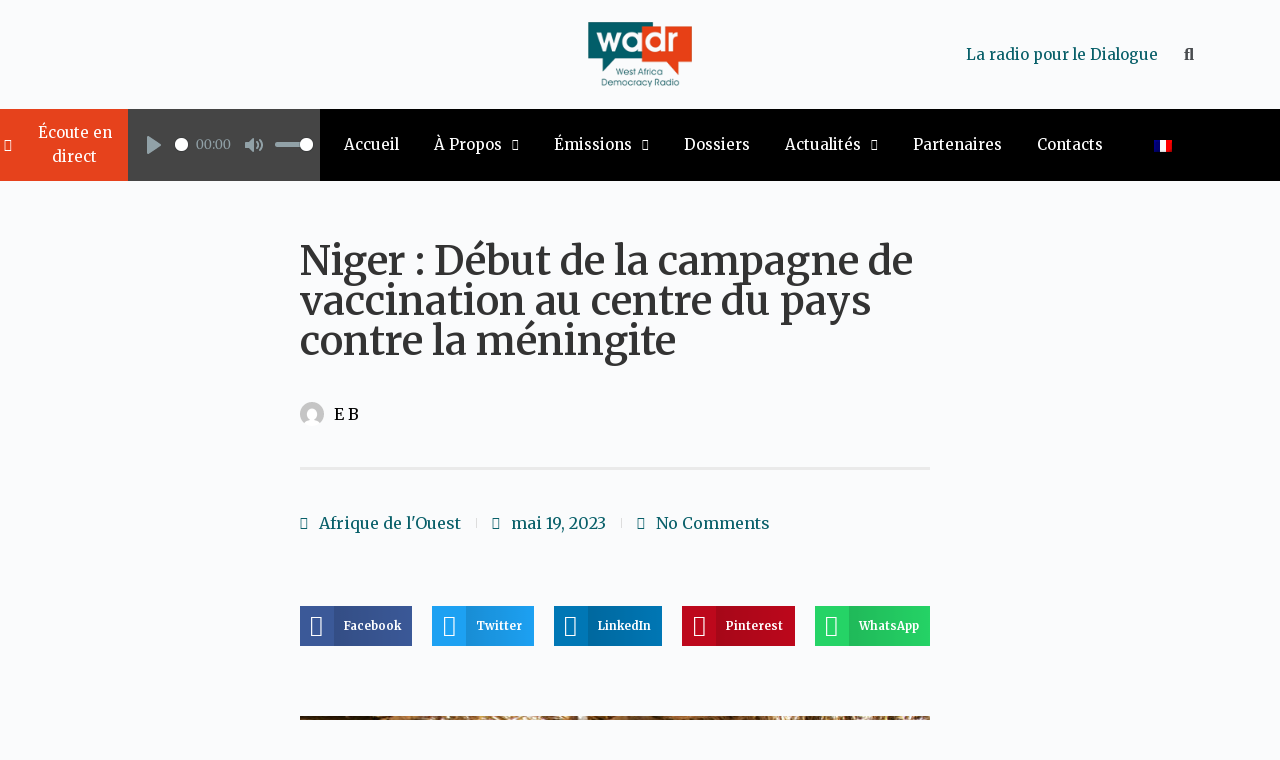

--- FILE ---
content_type: text/css
request_url: https://wadr.org/wp-content/plugins/filebird-pro/blocks/filebird-gallery/dist/blocks.style.build.css?ver=5.0.1
body_size: 123
content:
ul.filebird-block-filebird-gallery{padding:0 !important;margin:0 !important;width:100%}ul.filebird-block-filebird-gallery.layout-grid{display:grid;grid-gap:20px;-ms-flex-align:stretch;align-items:stretch;justify-items:stretch;grid-template-columns:repeat(var(--columns), 1fr)}ul.filebird-block-filebird-gallery.layout-grid li img{width:100%;height:100%;border:1px solid #ccc;-webkit-box-shadow:2px 2px 6px 0px rgba(0,0,0,0.3);box-shadow:2px 2px 6px 0px rgba(0,0,0,0.3);max-width:100%;-o-object-fit:cover;object-fit:cover}ul.filebird-block-filebird-gallery.layout-masonry{-webkit-column-width:var(--min-width);-moz-column-width:var(--min-width);column-width:var(--min-width);-webkit-column-count:var(--columns);-moz-column-count:var(--columns);column-count:var(--columns);-webkit-column-gap:var(--space);-moz-column-gap:var(--space);column-gap:var(--space);display:block;overflow:auto}ul.filebird-block-filebird-gallery.layout-masonry li{margin-bottom:var(--space)}ul.filebird-block-filebird-gallery li{list-style:none}ul.filebird-block-filebird-gallery li figure{margin:0;padding:0;width:100%;height:100%;position:relative;line-height:0}ul.filebird-block-filebird-gallery li figure figcaption{position:absolute;bottom:0;width:100%;max-height:100%;overflow:auto;padding:3em 0.77em 0.7em;color:#fff;text-align:center;font-size:0.8em;background:-webkit-gradient(linear, left bottom, left top, from(rgba(0,0,0,0.7)), color-stop(70%, rgba(0,0,0,0.3)), to(transparent));background:-webkit-linear-gradient(bottom, rgba(0,0,0,0.7), rgba(0,0,0,0.3) 70%, transparent);background:-o-linear-gradient(bottom, rgba(0,0,0,0.7), rgba(0,0,0,0.3) 70%, transparent);background:linear-gradient(0deg, rgba(0,0,0,0.7), rgba(0,0,0,0.3) 70%, transparent);-webkit-box-sizing:border-box;box-sizing:border-box;margin:0;z-index:2}


--- FILE ---
content_type: text/css
request_url: https://wadr.org/wp-content/uploads/elementor/css/post-85285.css?ver=1763083377
body_size: 1323
content:
.elementor-85285 .elementor-element.elementor-element-6c17a40{padding:12px 0px 12px 0px;}.elementor-85285 .elementor-element.elementor-element-4a76f74 > .elementor-element-populated{padding:0px 0px 0px 0px;}.elementor-85285 .elementor-element.elementor-element-ad8d8ed{text-align:center;}.elementor-85285 .elementor-element.elementor-element-ad8d8ed img{width:104px;}.elementor-bc-flex-widget .elementor-85285 .elementor-element.elementor-element-89cfab6.elementor-column .elementor-widget-wrap{align-items:center;}.elementor-85285 .elementor-element.elementor-element-89cfab6.elementor-column.elementor-element[data-element_type="column"] > .elementor-widget-wrap.elementor-element-populated{align-content:center;align-items:center;}.elementor-85285 .elementor-element.elementor-element-89cfab6.elementor-column > .elementor-widget-wrap{justify-content:flex-end;}.elementor-85285 .elementor-element.elementor-element-8268bc3 .elementor-heading-title{color:var( --e-global-color-secondary );font-size:15px;font-weight:500;}.elementor-85285 .elementor-element.elementor-element-8268bc3 > .elementor-widget-container{margin:0px 15px 0px 0px;}.elementor-85285 .elementor-element.elementor-element-8268bc3{width:auto;max-width:auto;}.elementor-85285 .elementor-element.elementor-element-4774dcf .elementor-search-form{text-align:center;}.elementor-85285 .elementor-element.elementor-element-4774dcf .elementor-search-form__toggle{--e-search-form-toggle-size:33px;--e-search-form-toggle-background-color:#02010100;}.elementor-85285 .elementor-element.elementor-element-4774dcf:not(.elementor-search-form--skin-full_screen) .elementor-search-form__container{border-radius:3px;}.elementor-85285 .elementor-element.elementor-element-4774dcf.elementor-search-form--skin-full_screen input[type="search"].elementor-search-form__input{border-radius:3px;}.elementor-85285 .elementor-element.elementor-element-4774dcf{width:auto;max-width:auto;}.elementor-bc-flex-widget .elementor-85285 .elementor-element.elementor-element-d26138b.elementor-column .elementor-widget-wrap{align-items:center;}.elementor-85285 .elementor-element.elementor-element-d26138b.elementor-column.elementor-element[data-element_type="column"] > .elementor-widget-wrap.elementor-element-populated{align-content:center;align-items:center;}.elementor-85285 .elementor-element.elementor-element-d26138b.elementor-column > .elementor-widget-wrap{justify-content:center;}.elementor-85285 .elementor-element.elementor-element-d26138b:not(.elementor-motion-effects-element-type-background) > .elementor-widget-wrap, .elementor-85285 .elementor-element.elementor-element-d26138b > .elementor-widget-wrap > .elementor-motion-effects-container > .elementor-motion-effects-layer{background-color:var( --e-global-color-primary );}.elementor-85285 .elementor-element.elementor-element-d26138b > .elementor-element-populated{transition:background 0.3s, border 0.3s, border-radius 0.3s, box-shadow 0.3s;margin:0px 0px 0px 0px;--e-column-margin-right:0px;--e-column-margin-left:0px;padding:12px 0px 12px 0px;}.elementor-85285 .elementor-element.elementor-element-d26138b > .elementor-element-populated > .elementor-background-overlay{transition:background 0.3s, border-radius 0.3s, opacity 0.3s;}.elementor-85285 .elementor-element.elementor-element-bf8a7b8 .elementor-icon-list-icon i{color:var( --e-global-color-1001906 );transition:color 0.3s;}.elementor-85285 .elementor-element.elementor-element-bf8a7b8 .elementor-icon-list-icon svg{fill:var( --e-global-color-1001906 );transition:fill 0.3s;}.elementor-85285 .elementor-element.elementor-element-bf8a7b8{--e-icon-list-icon-size:13px;--icon-vertical-offset:0px;width:auto;max-width:auto;}.elementor-85285 .elementor-element.elementor-element-bf8a7b8 .elementor-icon-list-item > .elementor-icon-list-text, .elementor-85285 .elementor-element.elementor-element-bf8a7b8 .elementor-icon-list-item > a{font-size:15px;}.elementor-85285 .elementor-element.elementor-element-bf8a7b8 .elementor-icon-list-text{color:var( --e-global-color-1001906 );transition:color 0.3s;}.elementor-bc-flex-widget .elementor-85285 .elementor-element.elementor-element-91db047.elementor-column .elementor-widget-wrap{align-items:center;}.elementor-85285 .elementor-element.elementor-element-91db047.elementor-column.elementor-element[data-element_type="column"] > .elementor-widget-wrap.elementor-element-populated{align-content:center;align-items:center;}.elementor-85285 .elementor-element.elementor-element-91db047:not(.elementor-motion-effects-element-type-background) > .elementor-widget-wrap, .elementor-85285 .elementor-element.elementor-element-91db047 > .elementor-widget-wrap > .elementor-motion-effects-container > .elementor-motion-effects-layer{background-color:#454545;}.elementor-85285 .elementor-element.elementor-element-91db047 > .elementor-element-populated{transition:background 0.3s, border 0.3s, border-radius 0.3s, box-shadow 0.3s;padding:0px 0px 0px 0px;}.elementor-85285 .elementor-element.elementor-element-91db047 > .elementor-element-populated > .elementor-background-overlay{transition:background 0.3s, border-radius 0.3s, opacity 0.3s;}.elementor-85285 .elementor-element.elementor-element-2ca209e .skin_simple{width:500px;margin:0 auto;max-width:100%;}.elementor-85285 .elementor-element.elementor-element-2ca209e #skin_default{--plyr-color-main:#91A1A7;--plyr-range-fill-background:#91A1A7;--plyr-audio-control-color:#91A1A7;--plyr-audio-control-color-hover:#ffffff;}.elementor-85285 .elementor-element.elementor-element-2ca209e.elementor-widget-SimpleAudioPlayer #skin_default .plyr__control:hover{color:var(--plyr-audio-control-color-hover,#fff);}.elementor-85285 .elementor-element.elementor-element-2ca209e .skin_simple .plyr--audio .plyr__controls{background:#454545;}.elementor-bc-flex-widget .elementor-85285 .elementor-element.elementor-element-591d356.elementor-column .elementor-widget-wrap{align-items:center;}.elementor-85285 .elementor-element.elementor-element-591d356.elementor-column.elementor-element[data-element_type="column"] > .elementor-widget-wrap.elementor-element-populated{align-content:center;align-items:center;}.elementor-85285 .elementor-element.elementor-element-591d356:not(.elementor-motion-effects-element-type-background) > .elementor-widget-wrap, .elementor-85285 .elementor-element.elementor-element-591d356 > .elementor-widget-wrap > .elementor-motion-effects-container > .elementor-motion-effects-layer{background-color:var( --e-global-color-df1345f );}.elementor-85285 .elementor-element.elementor-element-591d356 > .elementor-element-populated{transition:background 0.3s, border 0.3s, border-radius 0.3s, box-shadow 0.3s;margin:0px 0px 0px 0px;--e-column-margin-right:0px;--e-column-margin-left:0px;padding:0px 0px 0px 0px;}.elementor-85285 .elementor-element.elementor-element-591d356 > .elementor-element-populated > .elementor-background-overlay{transition:background 0.3s, border-radius 0.3s, opacity 0.3s;}.elementor-85285 .elementor-element.elementor-element-1d15e02 .elementor-menu-toggle{margin:0 auto;}.elementor-85285 .elementor-element.elementor-element-1d15e02 .elementor-nav-menu .elementor-item{font-size:15px;font-weight:500;}.elementor-85285 .elementor-element.elementor-element-1d15e02 .elementor-nav-menu--main .elementor-item{color:var( --e-global-color-1001906 );fill:var( --e-global-color-1001906 );padding-left:0px;padding-right:0px;padding-top:5px;padding-bottom:5px;}.elementor-85285 .elementor-element.elementor-element-1d15e02{--e-nav-menu-horizontal-menu-item-margin:calc( 35px / 2 );}.elementor-85285 .elementor-element.elementor-element-1d15e02 .elementor-nav-menu--main:not(.elementor-nav-menu--layout-horizontal) .elementor-nav-menu > li:not(:last-child){margin-bottom:35px;}.elementor-85285 .elementor-element.elementor-element-1d15e02 .elementor-nav-menu--dropdown a, .elementor-85285 .elementor-element.elementor-element-1d15e02 .elementor-menu-toggle{color:var( --e-global-color-text );}.elementor-85285 .elementor-element.elementor-element-1d15e02 .elementor-nav-menu--dropdown a:hover,
					.elementor-85285 .elementor-element.elementor-element-1d15e02 .elementor-nav-menu--dropdown a.elementor-item-active,
					.elementor-85285 .elementor-element.elementor-element-1d15e02 .elementor-nav-menu--dropdown a.highlighted,
					.elementor-85285 .elementor-element.elementor-element-1d15e02 .elementor-menu-toggle:hover{color:var( --e-global-color-primary );}.elementor-85285 .elementor-element.elementor-element-1d15e02 .elementor-nav-menu--dropdown a:hover,
					.elementor-85285 .elementor-element.elementor-element-1d15e02 .elementor-nav-menu--dropdown a.elementor-item-active,
					.elementor-85285 .elementor-element.elementor-element-1d15e02 .elementor-nav-menu--dropdown a.highlighted{background-color:#02010100;}.elementor-85285 .elementor-element.elementor-element-1d15e02 .elementor-nav-menu--dropdown a.elementor-item-active{color:var( --e-global-color-primary );}.elementor-85285 .elementor-element.elementor-element-1d15e02 .elementor-nav-menu--dropdown{border-radius:3px 3px 3px 3px;}.elementor-85285 .elementor-element.elementor-element-1d15e02 .elementor-nav-menu--dropdown li:first-child a{border-top-left-radius:3px;border-top-right-radius:3px;}.elementor-85285 .elementor-element.elementor-element-1d15e02 .elementor-nav-menu--dropdown li:last-child a{border-bottom-right-radius:3px;border-bottom-left-radius:3px;}.elementor-85285 .elementor-element.elementor-element-1d15e02 .elementor-nav-menu--main .elementor-nav-menu--dropdown, .elementor-85285 .elementor-element.elementor-element-1d15e02 .elementor-nav-menu__container.elementor-nav-menu--dropdown{box-shadow:0px 0px 10px 0px rgba(0, 0, 0, 0.08);}.elementor-85285 .elementor-element.elementor-element-1d15e02 .elementor-nav-menu--main > .elementor-nav-menu > li > .elementor-nav-menu--dropdown, .elementor-85285 .elementor-element.elementor-element-1d15e02 .elementor-nav-menu__container.elementor-nav-menu--dropdown{margin-top:9px !important;}.elementor-bc-flex-widget .elementor-85285 .elementor-element.elementor-element-9afe8f5.elementor-column .elementor-widget-wrap{align-items:center;}.elementor-85285 .elementor-element.elementor-element-9afe8f5.elementor-column.elementor-element[data-element_type="column"] > .elementor-widget-wrap.elementor-element-populated{align-content:center;align-items:center;}.elementor-85285 .elementor-element.elementor-element-9afe8f5.elementor-column > .elementor-widget-wrap{justify-content:center;}.elementor-85285 .elementor-element.elementor-element-9afe8f5:not(.elementor-motion-effects-element-type-background) > .elementor-widget-wrap, .elementor-85285 .elementor-element.elementor-element-9afe8f5 > .elementor-widget-wrap > .elementor-motion-effects-container > .elementor-motion-effects-layer{background-color:var( --e-global-color-df1345f );}.elementor-85285 .elementor-element.elementor-element-9afe8f5 > .elementor-element-populated{transition:background 0.3s, border 0.3s, border-radius 0.3s, box-shadow 0.3s;}.elementor-85285 .elementor-element.elementor-element-9afe8f5 > .elementor-element-populated > .elementor-background-overlay{transition:background 0.3s, border-radius 0.3s, opacity 0.3s;}.elementor-85285 .elementor-element.elementor-element-fde31e0{padding:12px 0px 12px 0px;}.elementor-85285 .elementor-element.elementor-element-7ec9a8d{text-align:center;}.elementor-85285 .elementor-element.elementor-element-7ec9a8d img{width:104px;}.elementor-bc-flex-widget .elementor-85285 .elementor-element.elementor-element-a8cd850.elementor-column .elementor-widget-wrap{align-items:center;}.elementor-85285 .elementor-element.elementor-element-a8cd850.elementor-column.elementor-element[data-element_type="column"] > .elementor-widget-wrap.elementor-element-populated{align-content:center;align-items:center;}.elementor-85285 .elementor-element.elementor-element-a8cd850.elementor-column > .elementor-widget-wrap{justify-content:flex-end;}.elementor-85285 .elementor-element.elementor-element-b2b8508 .elementor-heading-title{color:var( --e-global-color-secondary );font-size:15px;font-weight:500;}.elementor-85285 .elementor-element.elementor-element-b2b8508 > .elementor-widget-container{margin:0px 15px 0px 0px;}.elementor-85285 .elementor-element.elementor-element-b2b8508{width:auto;max-width:auto;}.elementor-85285 .elementor-element.elementor-element-a45b0b6 .elementor-search-form{text-align:center;}.elementor-85285 .elementor-element.elementor-element-a45b0b6 .elementor-search-form__toggle{--e-search-form-toggle-size:33px;--e-search-form-toggle-background-color:#02010100;}.elementor-85285 .elementor-element.elementor-element-a45b0b6:not(.elementor-search-form--skin-full_screen) .elementor-search-form__container{border-radius:3px;}.elementor-85285 .elementor-element.elementor-element-a45b0b6.elementor-search-form--skin-full_screen input[type="search"].elementor-search-form__input{border-radius:3px;}.elementor-85285 .elementor-element.elementor-element-a45b0b6{width:auto;max-width:auto;}.elementor-bc-flex-widget .elementor-85285 .elementor-element.elementor-element-f1160d5.elementor-column .elementor-widget-wrap{align-items:center;}.elementor-85285 .elementor-element.elementor-element-f1160d5.elementor-column.elementor-element[data-element_type="column"] > .elementor-widget-wrap.elementor-element-populated{align-content:center;align-items:center;}.elementor-85285 .elementor-element.elementor-element-f1160d5.elementor-column > .elementor-widget-wrap{justify-content:center;}.elementor-85285 .elementor-element.elementor-element-f1160d5:not(.elementor-motion-effects-element-type-background) > .elementor-widget-wrap, .elementor-85285 .elementor-element.elementor-element-f1160d5 > .elementor-widget-wrap > .elementor-motion-effects-container > .elementor-motion-effects-layer{background-color:var( --e-global-color-primary );}.elementor-85285 .elementor-element.elementor-element-f1160d5 > .elementor-element-populated{transition:background 0.3s, border 0.3s, border-radius 0.3s, box-shadow 0.3s;margin:0px 0px 0px 0px;--e-column-margin-right:0px;--e-column-margin-left:0px;padding:12px 0px 12px 0px;}.elementor-85285 .elementor-element.elementor-element-f1160d5 > .elementor-element-populated > .elementor-background-overlay{transition:background 0.3s, border-radius 0.3s, opacity 0.3s;}.elementor-85285 .elementor-element.elementor-element-0f6d9f8 .elementor-icon-list-icon i{color:var( --e-global-color-1001906 );transition:color 0.3s;}.elementor-85285 .elementor-element.elementor-element-0f6d9f8 .elementor-icon-list-icon svg{fill:var( --e-global-color-1001906 );transition:fill 0.3s;}.elementor-85285 .elementor-element.elementor-element-0f6d9f8{--e-icon-list-icon-size:13px;--icon-vertical-offset:0px;width:auto;max-width:auto;}.elementor-85285 .elementor-element.elementor-element-0f6d9f8 .elementor-icon-list-item > .elementor-icon-list-text, .elementor-85285 .elementor-element.elementor-element-0f6d9f8 .elementor-icon-list-item > a{font-size:15px;}.elementor-85285 .elementor-element.elementor-element-0f6d9f8 .elementor-icon-list-text{color:var( --e-global-color-1001906 );transition:color 0.3s;}.elementor-bc-flex-widget .elementor-85285 .elementor-element.elementor-element-6d23649.elementor-column .elementor-widget-wrap{align-items:center;}.elementor-85285 .elementor-element.elementor-element-6d23649.elementor-column.elementor-element[data-element_type="column"] > .elementor-widget-wrap.elementor-element-populated{align-content:center;align-items:center;}.elementor-85285 .elementor-element.elementor-element-6d23649:not(.elementor-motion-effects-element-type-background) > .elementor-widget-wrap, .elementor-85285 .elementor-element.elementor-element-6d23649 > .elementor-widget-wrap > .elementor-motion-effects-container > .elementor-motion-effects-layer{background-color:#454545;}.elementor-85285 .elementor-element.elementor-element-6d23649 > .elementor-element-populated{transition:background 0.3s, border 0.3s, border-radius 0.3s, box-shadow 0.3s;padding:0px 0px 0px 0px;}.elementor-85285 .elementor-element.elementor-element-6d23649 > .elementor-element-populated > .elementor-background-overlay{transition:background 0.3s, border-radius 0.3s, opacity 0.3s;}.elementor-85285 .elementor-element.elementor-element-1eb4aaa .skin_simple{width:500px;margin:0 auto;max-width:100%;}.elementor-85285 .elementor-element.elementor-element-1eb4aaa #skin_default{--plyr-color-main:#91A1A7;--plyr-range-fill-background:#91A1A7;--plyr-audio-control-color:#91A1A7;--plyr-audio-control-color-hover:#ffffff;}.elementor-85285 .elementor-element.elementor-element-1eb4aaa.elementor-widget-SimpleAudioPlayer #skin_default .plyr__control:hover{color:var(--plyr-audio-control-color-hover,#fff);}.elementor-85285 .elementor-element.elementor-element-1eb4aaa .skin_simple .plyr--audio .plyr__controls{background:#454545;}.elementor-85285 .elementor-element.elementor-element-3a4126c:not(.elementor-motion-effects-element-type-background), .elementor-85285 .elementor-element.elementor-element-3a4126c > .elementor-motion-effects-container > .elementor-motion-effects-layer{background-color:#000000;}.elementor-85285 .elementor-element.elementor-element-3a4126c{transition:background 0.3s, border 0.3s, border-radius 0.3s, box-shadow 0.3s;}.elementor-85285 .elementor-element.elementor-element-3a4126c > .elementor-background-overlay{transition:background 0.3s, border-radius 0.3s, opacity 0.3s;}.elementor-85285 .elementor-element.elementor-element-b446c79 .elementor-menu-toggle{margin:0 auto;}.elementor-85285 .elementor-element.elementor-element-b446c79 .elementor-nav-menu .elementor-item{font-size:15px;font-weight:500;}.elementor-85285 .elementor-element.elementor-element-b446c79 .elementor-nav-menu--main .elementor-item{color:var( --e-global-color-1001906 );fill:var( --e-global-color-1001906 );padding-left:0px;padding-right:0px;padding-top:5px;padding-bottom:5px;}.elementor-85285 .elementor-element.elementor-element-b446c79{--e-nav-menu-horizontal-menu-item-margin:calc( 35px / 2 );top:0px;}.elementor-85285 .elementor-element.elementor-element-b446c79 .elementor-nav-menu--main:not(.elementor-nav-menu--layout-horizontal) .elementor-nav-menu > li:not(:last-child){margin-bottom:35px;}.elementor-85285 .elementor-element.elementor-element-b446c79 .elementor-nav-menu--dropdown a, .elementor-85285 .elementor-element.elementor-element-b446c79 .elementor-menu-toggle{color:var( --e-global-color-text );}.elementor-85285 .elementor-element.elementor-element-b446c79 .elementor-nav-menu--dropdown a:hover,
					.elementor-85285 .elementor-element.elementor-element-b446c79 .elementor-nav-menu--dropdown a.elementor-item-active,
					.elementor-85285 .elementor-element.elementor-element-b446c79 .elementor-nav-menu--dropdown a.highlighted,
					.elementor-85285 .elementor-element.elementor-element-b446c79 .elementor-menu-toggle:hover{color:var( --e-global-color-primary );}.elementor-85285 .elementor-element.elementor-element-b446c79 .elementor-nav-menu--dropdown a:hover,
					.elementor-85285 .elementor-element.elementor-element-b446c79 .elementor-nav-menu--dropdown a.elementor-item-active,
					.elementor-85285 .elementor-element.elementor-element-b446c79 .elementor-nav-menu--dropdown a.highlighted{background-color:#02010100;}.elementor-85285 .elementor-element.elementor-element-b446c79 .elementor-nav-menu--dropdown a.elementor-item-active{color:var( --e-global-color-primary );}.elementor-85285 .elementor-element.elementor-element-b446c79 .elementor-nav-menu--dropdown{border-radius:3px 3px 3px 3px;}.elementor-85285 .elementor-element.elementor-element-b446c79 .elementor-nav-menu--dropdown li:first-child a{border-top-left-radius:3px;border-top-right-radius:3px;}.elementor-85285 .elementor-element.elementor-element-b446c79 .elementor-nav-menu--dropdown li:last-child a{border-bottom-right-radius:3px;border-bottom-left-radius:3px;}.elementor-85285 .elementor-element.elementor-element-b446c79 .elementor-nav-menu--main .elementor-nav-menu--dropdown, .elementor-85285 .elementor-element.elementor-element-b446c79 .elementor-nav-menu__container.elementor-nav-menu--dropdown{box-shadow:0px 0px 10px 0px rgba(0, 0, 0, 0.08);}.elementor-85285 .elementor-element.elementor-element-b446c79 .elementor-nav-menu--main > .elementor-nav-menu > li > .elementor-nav-menu--dropdown, .elementor-85285 .elementor-element.elementor-element-b446c79 .elementor-nav-menu__container.elementor-nav-menu--dropdown{margin-top:9px !important;}.elementor-85285 .elementor-element.elementor-element-b446c79 div.elementor-menu-toggle{color:#FFFFFF;}.elementor-85285 .elementor-element.elementor-element-b446c79 div.elementor-menu-toggle svg{fill:#FFFFFF;}.elementor-85285 .elementor-element.elementor-element-b446c79 div.elementor-menu-toggle:hover{color:#FFFFFF;}.elementor-85285 .elementor-element.elementor-element-b446c79 div.elementor-menu-toggle:hover svg{fill:#FFFFFF;}body:not(.rtl) .elementor-85285 .elementor-element.elementor-element-b446c79{right:0px;}body.rtl .elementor-85285 .elementor-element.elementor-element-b446c79{left:0px;}@media(max-width:767px){.elementor-85285 .elementor-element.elementor-element-7558eab{width:65%;}.elementor-85285 .elementor-element.elementor-element-7ec9a8d{text-align:right;}.elementor-85285 .elementor-element.elementor-element-a8cd850{width:35%;}.elementor-85285 .elementor-element.elementor-element-f1160d5{width:35%;}.elementor-85285 .elementor-element.elementor-element-6d23649{width:65%;}.elementor-85285 .elementor-element.elementor-element-ba3866f > .elementor-element-populated{padding:0px 0px 0px 0px;}.elementor-85285 .elementor-element.elementor-element-b1bf20c{width:100%;}.elementor-85285 .elementor-element.elementor-element-b1bf20c > .elementor-element-populated{padding:0px 0px 0px 0px;}.elementor-85285 .elementor-element.elementor-element-ef53d9f{width:auto;max-width:auto;}.elementor-85285 .elementor-element.elementor-element-b446c79{width:100%;max-width:100%;top:13%;}body:not(.rtl) .elementor-85285 .elementor-element.elementor-element-b446c79{right:1%;}body.rtl .elementor-85285 .elementor-element.elementor-element-b446c79{left:1%;}}@media(min-width:768px){.elementor-85285 .elementor-element.elementor-element-d26138b{width:10%;}.elementor-85285 .elementor-element.elementor-element-91db047{width:15%;}.elementor-85285 .elementor-element.elementor-element-591d356{width:62.981%;}.elementor-85285 .elementor-element.elementor-element-9afe8f5{width:12%;}}

--- FILE ---
content_type: text/css
request_url: https://wadr.org/wp-content/uploads/elementor/css/post-446.css?ver=1763083378
body_size: 793
content:
.elementor-446 .elementor-element.elementor-element-f6b12b7 > .elementor-container{max-width:1250px;}.elementor-446 .elementor-element.elementor-element-f6b12b7:not(.elementor-motion-effects-element-type-background), .elementor-446 .elementor-element.elementor-element-f6b12b7 > .elementor-motion-effects-container > .elementor-motion-effects-layer{background-color:var( --e-global-color-secondary );}.elementor-446 .elementor-element.elementor-element-f6b12b7{transition:background 0.3s, border 0.3s, border-radius 0.3s, box-shadow 0.3s;padding:80px 0px 80px 0px;}.elementor-446 .elementor-element.elementor-element-f6b12b7 > .elementor-background-overlay{transition:background 0.3s, border-radius 0.3s, opacity 0.3s;}.elementor-446 .elementor-element.elementor-element-5b45148 > .elementor-element-populated{padding:0px 0px 0px 0px;}.elementor-446 .elementor-element.elementor-element-a75d1c1{text-align:left;}.elementor-446 .elementor-element.elementor-element-84d31ef{color:#FFFFFFDB;font-family:"Merriweather", Sans-serif;font-size:15px;font-weight:400;}.elementor-446 .elementor-element.elementor-element-84d31ef > .elementor-widget-container{padding:12px 0px 12px 0px;}.elementor-446 .elementor-element.elementor-element-b3192d2{--grid-template-columns:repeat(0, auto);--icon-size:17px;--grid-column-gap:25px;--grid-row-gap:0px;}.elementor-446 .elementor-element.elementor-element-b3192d2 .elementor-widget-container{text-align:left;}.elementor-446 .elementor-element.elementor-element-b3192d2 .elementor-social-icon{background-color:#02010100;--icon-padding:0em;}.elementor-446 .elementor-element.elementor-element-b3192d2 .elementor-social-icon i{color:var( --e-global-color-1001906 );}.elementor-446 .elementor-element.elementor-element-b3192d2 .elementor-social-icon svg{fill:var( --e-global-color-1001906 );}.elementor-446 .elementor-element.elementor-element-f5291d8 > .elementor-element-populated{padding:0px 30px 0px 80px;}.elementor-446 .elementor-element.elementor-element-b4765be .elementor-heading-title{color:var( --e-global-color-1001906 );font-family:"Merriweather", Sans-serif;font-size:19px;font-weight:600;}.elementor-446 .elementor-element.elementor-element-b4765be > .elementor-widget-container{padding:0px 0px 0px 0px;}.elementor-446 .elementor-element.elementor-element-73ed919 > .elementor-element-populated{padding:0px 0px 0px 60px;}.elementor-446 .elementor-element.elementor-element-8b49a9e .elementor-heading-title{color:var( --e-global-color-1001906 );font-family:"Merriweather", Sans-serif;font-size:19px;font-weight:600;}.elementor-446 .elementor-element.elementor-element-8b49a9e > .elementor-widget-container{padding:0px 0px 0px 0px;}.elementor-446 .elementor-element.elementor-element-5dc8e34 .elementor-icon-list-items:not(.elementor-inline-items) .elementor-icon-list-item:not(:last-child){padding-bottom:calc(18px/2);}.elementor-446 .elementor-element.elementor-element-5dc8e34 .elementor-icon-list-items:not(.elementor-inline-items) .elementor-icon-list-item:not(:first-child){margin-top:calc(18px/2);}.elementor-446 .elementor-element.elementor-element-5dc8e34 .elementor-icon-list-items.elementor-inline-items .elementor-icon-list-item{margin-right:calc(18px/2);margin-left:calc(18px/2);}.elementor-446 .elementor-element.elementor-element-5dc8e34 .elementor-icon-list-items.elementor-inline-items{margin-right:calc(-18px/2);margin-left:calc(-18px/2);}body.rtl .elementor-446 .elementor-element.elementor-element-5dc8e34 .elementor-icon-list-items.elementor-inline-items .elementor-icon-list-item:after{left:calc(-18px/2);}body:not(.rtl) .elementor-446 .elementor-element.elementor-element-5dc8e34 .elementor-icon-list-items.elementor-inline-items .elementor-icon-list-item:after{right:calc(-18px/2);}.elementor-446 .elementor-element.elementor-element-5dc8e34 .elementor-icon-list-icon i{color:var( --e-global-color-1001906 );transition:color 0.3s;}.elementor-446 .elementor-element.elementor-element-5dc8e34 .elementor-icon-list-icon svg{fill:var( --e-global-color-1001906 );transition:fill 0.3s;}.elementor-446 .elementor-element.elementor-element-5dc8e34{--e-icon-list-icon-size:15px;--icon-vertical-offset:0px;}.elementor-446 .elementor-element.elementor-element-5dc8e34 .elementor-icon-list-item > .elementor-icon-list-text, .elementor-446 .elementor-element.elementor-element-5dc8e34 .elementor-icon-list-item > a{font-size:15px;font-weight:400;}.elementor-446 .elementor-element.elementor-element-5dc8e34 .elementor-icon-list-text{color:#FFFFFFDB;transition:color 0.3s;}.elementor-446 .elementor-element.elementor-element-b33888c > .elementor-element-populated{padding:0px 0px 0px 100px;}.elementor-446 .elementor-element.elementor-element-9ab036e .elementor-heading-title{color:var( --e-global-color-1001906 );font-family:"Merriweather", Sans-serif;font-size:19px;font-weight:600;}.elementor-446 .elementor-element.elementor-element-9ab036e > .elementor-widget-container{padding:0px 0px 0px 0px;}.elementor-446 .elementor-element.elementor-element-e017a3f > .elementor-widget-container{margin:0px 0px 0px -22px;}.elementor-446 .elementor-element.elementor-element-d80623f > .elementor-container{max-width:1250px;}.elementor-446 .elementor-element.elementor-element-d80623f:not(.elementor-motion-effects-element-type-background), .elementor-446 .elementor-element.elementor-element-d80623f > .elementor-motion-effects-container > .elementor-motion-effects-layer{background-color:var( --e-global-color-secondary );}.elementor-446 .elementor-element.elementor-element-d80623f{transition:background 0.3s, border 0.3s, border-radius 0.3s, box-shadow 0.3s;}.elementor-446 .elementor-element.elementor-element-d80623f > .elementor-background-overlay{transition:background 0.3s, border-radius 0.3s, opacity 0.3s;}.elementor-bc-flex-widget .elementor-446 .elementor-element.elementor-element-c7fecfa.elementor-column .elementor-widget-wrap{align-items:center;}.elementor-446 .elementor-element.elementor-element-c7fecfa.elementor-column.elementor-element[data-element_type="column"] > .elementor-widget-wrap.elementor-element-populated{align-content:center;align-items:center;}.elementor-446 .elementor-element.elementor-element-c7fecfa > .elementor-element-populated{border-style:solid;border-width:1px 0px 0px 0px;border-color:#FFFFFF33;transition:background 0.3s, border 0.3s, border-radius 0.3s, box-shadow 0.3s;padding:40px 0px 40px 0px;}.elementor-446 .elementor-element.elementor-element-c7fecfa > .elementor-element-populated > .elementor-background-overlay{transition:background 0.3s, border-radius 0.3s, opacity 0.3s;}.elementor-446 .elementor-element.elementor-element-0146123 .elementor-heading-title{color:var( --e-global-color-1001906 );font-size:14px;font-weight:400;}.elementor-bc-flex-widget .elementor-446 .elementor-element.elementor-element-0c29c79.elementor-column .elementor-widget-wrap{align-items:center;}.elementor-446 .elementor-element.elementor-element-0c29c79.elementor-column.elementor-element[data-element_type="column"] > .elementor-widget-wrap.elementor-element-populated{align-content:center;align-items:center;}.elementor-446 .elementor-element.elementor-element-0c29c79 > .elementor-element-populated{border-style:solid;border-width:1px 0px 0px 0px;border-color:#FFFFFF33;transition:background 0.3s, border 0.3s, border-radius 0.3s, box-shadow 0.3s;padding:40px 0px 40px 0px;}.elementor-446 .elementor-element.elementor-element-0c29c79 > .elementor-element-populated > .elementor-background-overlay{transition:background 0.3s, border-radius 0.3s, opacity 0.3s;}.elementor-446 .elementor-element.elementor-element-1044643 .elementor-icon-list-items:not(.elementor-inline-items) .elementor-icon-list-item:not(:last-child){padding-bottom:calc(18px/2);}.elementor-446 .elementor-element.elementor-element-1044643 .elementor-icon-list-items:not(.elementor-inline-items) .elementor-icon-list-item:not(:first-child){margin-top:calc(18px/2);}.elementor-446 .elementor-element.elementor-element-1044643 .elementor-icon-list-items.elementor-inline-items .elementor-icon-list-item{margin-right:calc(18px/2);margin-left:calc(18px/2);}.elementor-446 .elementor-element.elementor-element-1044643 .elementor-icon-list-items.elementor-inline-items{margin-right:calc(-18px/2);margin-left:calc(-18px/2);}body.rtl .elementor-446 .elementor-element.elementor-element-1044643 .elementor-icon-list-items.elementor-inline-items .elementor-icon-list-item:after{left:calc(-18px/2);}body:not(.rtl) .elementor-446 .elementor-element.elementor-element-1044643 .elementor-icon-list-items.elementor-inline-items .elementor-icon-list-item:after{right:calc(-18px/2);}.elementor-446 .elementor-element.elementor-element-1044643 .elementor-icon-list-icon i{color:var( --e-global-color-1001906 );transition:color 0.3s;}.elementor-446 .elementor-element.elementor-element-1044643 .elementor-icon-list-icon svg{fill:var( --e-global-color-1001906 );transition:fill 0.3s;}.elementor-446 .elementor-element.elementor-element-1044643{--e-icon-list-icon-size:15px;--icon-vertical-offset:0px;}.elementor-446 .elementor-element.elementor-element-1044643 .elementor-icon-list-item > .elementor-icon-list-text, .elementor-446 .elementor-element.elementor-element-1044643 .elementor-icon-list-item > a{font-size:14px;font-weight:400;}.elementor-446 .elementor-element.elementor-element-1044643 .elementor-icon-list-text{color:var( --e-global-color-1001906 );transition:color 0.3s;}.elementor-bc-flex-widget .elementor-446 .elementor-element.elementor-element-1e3ac80.elementor-column .elementor-widget-wrap{align-items:center;}.elementor-446 .elementor-element.elementor-element-1e3ac80.elementor-column.elementor-element[data-element_type="column"] > .elementor-widget-wrap.elementor-element-populated{align-content:center;align-items:center;}.elementor-446 .elementor-element.elementor-element-1e3ac80 > .elementor-element-populated{border-style:solid;border-width:1px 0px 0px 0px;border-color:#FFFFFF33;transition:background 0.3s, border 0.3s, border-radius 0.3s, box-shadow 0.3s;padding:40px 0px 40px 0px;}.elementor-446 .elementor-element.elementor-element-1e3ac80 > .elementor-element-populated > .elementor-background-overlay{transition:background 0.3s, border-radius 0.3s, opacity 0.3s;}.elementor-446 .elementor-element.elementor-element-968c213{text-align:right;}.elementor-446 .elementor-element.elementor-element-968c213 .elementor-heading-title{color:var( --e-global-color-1001906 );font-size:14px;font-weight:400;}@media(min-width:768px){.elementor-446 .elementor-element.elementor-element-5b45148{width:26.045%;}.elementor-446 .elementor-element.elementor-element-f5291d8{width:28.555%;}.elementor-446 .elementor-element.elementor-element-73ed919{width:27.33%;}.elementor-446 .elementor-element.elementor-element-b33888c{width:17.971%;}.elementor-446 .elementor-element.elementor-element-c7fecfa{width:23.172%;}.elementor-446 .elementor-element.elementor-element-0c29c79{width:53.32%;}.elementor-446 .elementor-element.elementor-element-1e3ac80{width:23.172%;}}@media(max-width:767px){.elementor-446 .elementor-element.elementor-element-f6b12b7{padding:60px 20px 60px 20px;}.elementor-446 .elementor-element.elementor-element-f5291d8 > .elementor-element-populated{padding:30px 0px 0px 0px;}.elementor-446 .elementor-element.elementor-element-73ed919 > .elementor-element-populated{padding:30px 0px 0px 0px;}.elementor-446 .elementor-element.elementor-element-b33888c > .elementor-element-populated{padding:30px 0px 0px 0px;}.elementor-446 .elementor-element.elementor-element-851e5f5{text-align:left;}.elementor-446 .elementor-element.elementor-element-e017a3f{text-align:left;}.elementor-446 .elementor-element.elementor-element-d80623f{padding:0px 20px 0px 20px;}.elementor-446 .elementor-element.elementor-element-c7fecfa > .elementor-element-populated{padding:20px 0px 20px 0px;}.elementor-446 .elementor-element.elementor-element-0146123{text-align:center;}.elementor-446 .elementor-element.elementor-element-0c29c79{width:50%;}.elementor-446 .elementor-element.elementor-element-0c29c79 > .elementor-element-populated{padding:20px 0px 20px 0px;}.elementor-446 .elementor-element.elementor-element-1e3ac80{width:50%;}.elementor-446 .elementor-element.elementor-element-1e3ac80 > .elementor-element-populated{padding:20px 0px 20px 0px;}}

--- FILE ---
content_type: application/x-javascript
request_url: https://wadr.org/wp-content/plugins/elementor-pro/assets/js/search-form.a396372f407d3c16a0ef.bundle.min.js
body_size: 270
content:
/*! elementor-pro - v3.7.5 - 31-08-2022 */
"use strict";(self.webpackChunkelementor_pro=self.webpackChunkelementor_pro||[]).push([[858],{6709:(e,t)=>{Object.defineProperty(t,"__esModule",{value:!0}),t.default=void 0;var s=elementorModules.frontend.handlers.Base.extend({getDefaultSettings:()=>({selectors:{wrapper:".elementor-search-form",container:".elementor-search-form__container",icon:".elementor-search-form__icon",input:".elementor-search-form__input",toggle:".elementor-search-form__toggle",submit:".elementor-search-form__submit",closeButton:".dialog-close-button"},classes:{isFocus:"elementor-search-form--focus",isFullScreen:"elementor-search-form--full-screen",lightbox:"elementor-lightbox"}}),getDefaultElements(){var e=this.getSettings("selectors"),t={};return t.$wrapper=this.$element.find(e.wrapper),t.$container=this.$element.find(e.container),t.$input=this.$element.find(e.input),t.$icon=this.$element.find(e.icon),t.$toggle=this.$element.find(e.toggle),t.$submit=this.$element.find(e.submit),t.$closeButton=this.$element.find(e.closeButton),t},bindEvents(){var e=this,t=e.elements.$container,s=e.elements.$closeButton,n=e.elements.$input,l=e.elements.$wrapper,o=e.elements.$icon,r=this.getElementSettings("skin"),i=this.getSettings("classes");"full_screen"===r?(e.elements.$toggle.on("click",(function(){t.toggleClass(i.isFullScreen).toggleClass(i.lightbox),n.trigger("focus")})),t.on("click",(function(e){t.hasClass(i.isFullScreen)&&t[0]===e.target&&t.removeClass(i.isFullScreen).removeClass(i.lightbox)})),s.on("click",(function(){t.removeClass(i.isFullScreen).removeClass(i.lightbox)})),elementorFrontend.elements.$document.on("keyup",(function(e){27===e.keyCode&&t.hasClass(i.isFullScreen)&&t.trigger("click")}))):n.on({focus(){l.addClass(i.isFocus)},blur(){l.removeClass(i.isFocus)}}),"minimal"===r&&o.on("click",(function(){l.addClass(i.isFocus),n.trigger("focus")}))}});t.default=s}}]);